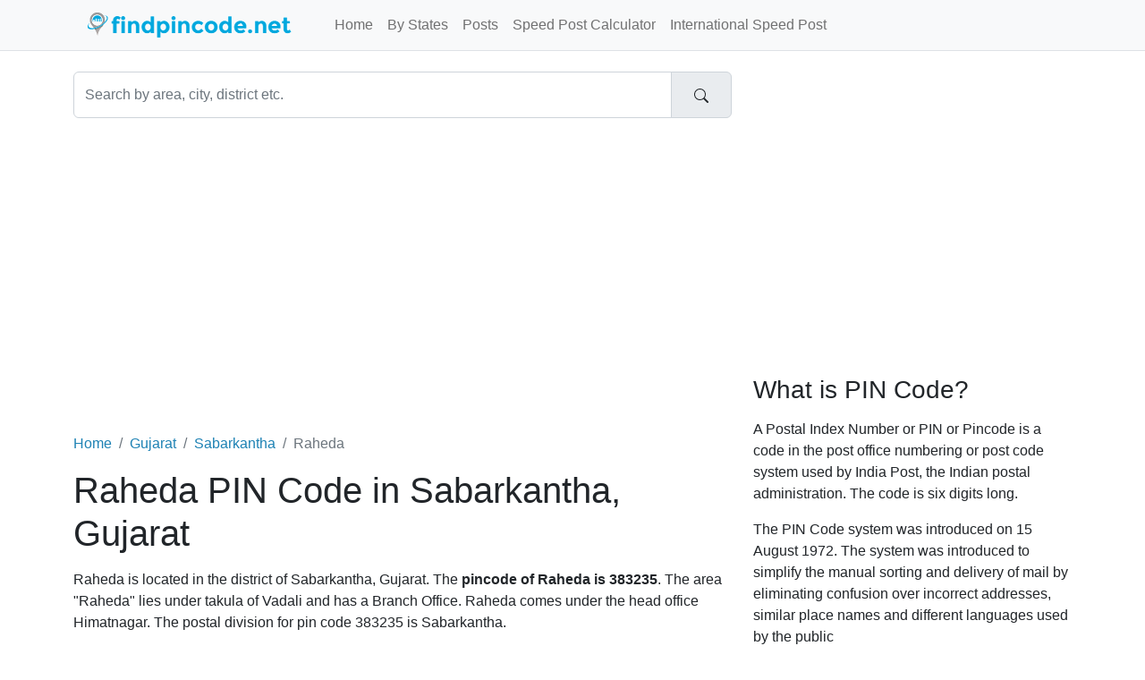

--- FILE ---
content_type: text/html;charset=UTF-8
request_url: https://www.findpincode.net/gujarat/sabarkantha/raheda-pincode-383235
body_size: 3865
content:
<!DOCTYPE html>
<html lang="en-US">
<head>
    <meta charset="utf-8">
    <meta name="viewport" content="width=device-width, initial-scale=1">
    
<meta name="Description" content="Raheda Pin Code - Find pin code of Raheda, Sabarkantha (Gujarat). Get Postal code Pincode of Raheda and list of nearby area pin codes."/>
<meta property="og:title" content="Raheda PIN Code, Pincode of Raheda in Sabarkantha, Gujarat" />
<meta property="og:description" content="Raheda Pin Code - Find pin code of Raheda, Sabarkantha (Gujarat). Get Postal code Pincode of Raheda and list of nearby area pin codes."/>

    <meta property="og:locale" content="en_US"/>
    <meta property="og:site_name" content="www.findpincode.net"/>
    <title>Raheda PIN Code, Pincode of Raheda in Sabarkantha, Gujarat</title>

    <link rel="apple-touch-icon" sizes="57x57"
          href="/resources/app/images/fav/apple-icon-57x57.png">
    <link rel="apple-touch-icon" sizes="60x60"
          href="/resources/app/images/fav/apple-icon-60x60.png">
    <link rel="apple-touch-icon" sizes="72x72"
          href="/resources/app/images/fav/apple-icon-72x72.png">
    <link rel="apple-touch-icon" sizes="76x76"
          href="/resources/app/images/fav/apple-icon-76x76.png">
    <link rel="apple-touch-icon" sizes="114x114"
          href="/resources/app/images/fav/apple-icon-114x114.png">
    <link rel="apple-touch-icon" sizes="120x120"
          href="/resources/app/images/fav/apple-icon-120x120.png">
    <link rel="apple-touch-icon" sizes="144x144"
          href="/resources/app/images/fav/apple-icon-144x144.png">
    <link rel="apple-touch-icon" sizes="152x152"
          href="/resources/app/images/fav/apple-icon-152x152.png">
    <link rel="apple-touch-icon" sizes="180x180"
          href="/resources/app/images/fav/apple-icon-180x180.png">
    <link rel="icon" type="image/png" sizes="192x192"
          href="/resources/app/images/fav/android-icon-192x192.png">
    <link rel="icon" type="image/png" sizes="32x32"
          href="/resources/app/images/fav/favicon-32x32.png">
    <link rel="icon" type="image/png" sizes="96x96"
          href="/resources/app/images/fav/favicon-96x96.png">
    <link rel="icon" type="image/png" sizes="16x16"
          href="/resources/app/images/fav/favicon-16x16.png">
    <link rel="icon" href="/favicon.ico" type="image/x-icon">
    <meta name="msapplication-TileColor" content="#ffffff">
    <meta name="msapplication-TileImage"
          content="/resources/app/images/fav/ms-icon-144x144.png">
    <meta name="theme-color" content="#00A8DE">

    <meta name="twitter:site" content="@findpincode"/>
    
<meta name="twitter:title" content="Raheda PIN Code, Pincode of Raheda in Sabarkantha, Gujarat"/>
<meta name="twitter:description" content="Raheda Pin Code - Find pin code of Raheda, Sabarkantha (Gujarat). Get Postal code Pincode of Raheda and list of nearby area pin codes."/>

    <link href="//cdn.jsdelivr.net/npm/bootstrap@5.2.2/dist/css/bootstrap.min.css" rel="stylesheet">
    <link href="/resources/app/css/style.css" rel="stylesheet" id="app-css">

</head>
<body>
<nav class="navbar navbar-expand-lg border-bottom bg-light fixed-top">
      <div class="container">
      	<input type="checkbox" id="navbar-toggle-cbox">
        <div class="navbar-header d-flex justify-content-between">
          <label for="navbar-toggle-cbox" class="navbar-toggler" data-toggle="collapse" data-target="#navbar" aria-expanded="false" aria-controls="navbar" aria-label="Toggle navigation">
              <span class="navbar-toggler-icon"></span>
          </label>
          <a class="px-4 navbar-brand" href="/"><img src="/resources/app/images/logo.png" alt="findpincode.net" title="findpincode.net"></a>
        </div>
        <div id="navbar" class="navbar-collapse collapse">
          <ul class="navbar-nav me-auto mb-2 mb-lg-0">
            <li class="nav-item"><a class="nav-link " href="/">Home</a></li>
            <li class="nav-item"><a class="nav-link " href="/pincodes-by-states-union-territories">By States</a></li>
            <li class="nav-item"><a class="nav-link " href="/posts">Posts</a></li>
            <li class="nav-item"><a class="nav-link " href="/speedpost/domestic-parcel-charges-calculator">Speed Post Calculator</a></li>
            <li class="nav-item"><a class="nav-link " href="/speedpost/international-parcel-charges-calculator">International Speed Post</a></li>
          </ul>
        </div>
      </div>
    </nav><div class="container">
    <div class="row">
        <div class="col-xs-12 col-sm-12 col-md-8">
            <form action="/search" method="get">
                <div id="imaginary_container">
                    <div class="input-group">
                        <input type="text" name="q" class="form-control"
                               placeholder="Search by area, city, district etc." value="">
                        <div class="input-group-text">
                            <button type="submit" class="btn">
                                <svg xmlns="http://www.w3.org/2000/svg" width="16" height="16" fill="currentColor"
                                     class="bi bi-search" viewBox="0 0 16 16">
                                    <path d="M11.742 10.344a6.5 6.5 0 1 0-1.397 1.398h-.001c.03.04.062.078.098.115l3.85 3.85a1 1 0 0 0 1.415-1.414l-3.85-3.85a1.007 1.007 0 0 0-.115-.1zM12 6.5a5.5 5.5 0 1 1-11 0 5.5 5.5 0 0 1 11 0z"/>
                                </svg>
                            </button>
                        </div>
                    </div>
                </div>
            </form>
        </div>
    </div>
    <div class="row">
        <div id="body" class="col-xs-12 col-sm-12 col-md-8">
            <br/>
            <script async src="https://pagead2.googlesyndication.com/pagead/js/adsbygoogle.js?client=ca-pub-1647583519245971"
     crossorigin="anonymous"></script>
<!-- FP_HEAD_RESPONSIVE -->
<ins class="adsbygoogle"
     style="display:block"
     data-ad-client="ca-pub-1647583519245971"
     data-ad-slot="3576008042"
     data-ad-format="auto"
     data-full-width-responsive="true"></ins>
<script>
     (adsbygoogle = window.adsbygoogle || []).push({});
</script><br/>
            








<br/>
    <nav aria-label="breadcrumb">
	<ol class="breadcrumb">
	  <li class="breadcrumb-item"><a href="/">Home</a></li>
	  <li class="breadcrumb-item"><a href="/gujarat-pincodes">Gujarat</a></li>
	  <li class="breadcrumb-item"><a href="/gujarat/sabarkantha-pincodes">Sabarkantha</a></li>
	  <li class="breadcrumb-item active" aria-current="page">Raheda</li>
	</ol>
    </nav>

	<h1>Raheda PIN Code in Sabarkantha, Gujarat</h1>

	<p>Raheda is located in the district of Sabarkantha, Gujarat. The <b>pincode of Raheda is 
	383235</b>. The area "Raheda" lies under takula of Vadali and has a Branch Office.
	Raheda comes under the head office Himatnagar. The postal division for pin code 383235 is Sabarkantha.
	</p>

	<br/>			

	<div class="row">
		<div class="col-xs-12 col-md-12 center-block text-center">
			<div class="xxl-badge alert alert-info">PIN Code 383235</div>
		</div>
	</div>
	
	
	
	
	
	
	
	<script async src="https://pagead2.googlesyndication.com/pagead/js/adsbygoogle.js?client=ca-pub-1647583519245971"
     crossorigin="anonymous"></script>
<!-- FP_CONTENT_336x280 -->
<ins class="adsbygoogle"
     style="display:inline-block;width:336px;height:280px"
     data-ad-client="ca-pub-1647583519245971"
     data-ad-slot="1704167643"></ins>
<script>
     (adsbygoogle = window.adsbygoogle || []).push({});
</script>


	
	<br/>			
	<div class="row">
	<div class="col-xs-12 col-sm-10 col-sm-offset-1">
	<table class="table table-striped">
		<tr>
			<td width="30%"><b>Area</b></td>
			<td width="70%">Raheda</td>
		</tr>
		<tr>
			<td><b>Pincode</b></td>
			<td><a href="/383235" title="383235 pin code details"><span class="badge bg-secondary">383235</span></a></td>
		</tr>
		<tr>
			<td><b>Taluka or Tehsil</b></td>
			<td><a href="/gujarat/sabarkantha/taluka-vadali-pincodes" title="Vadali Pincodes">Vadali</a></td>
		</tr>
		<tr>
			<td><b>District</b></td>
			<td>Sabarkantha</td>
		</tr>
		<tr>
			<td><b>State</b></td>
			<td>Gujarat</td>
		</tr>
		<tr>
			<td><b>Office Status</b></td>
			<td>Branch Office</td>
		</tr>
		<tr>
			<td><b>Postal Division</b></td>
			<td>Sabarkantha</td>
		</tr>
		<tr>
			<td><b>Postal Region</b></td>
			<td>Ahmedabad HQ</td>
		</tr>
		<tr>
			<td><b>Sub Office</b></td>
			<td>Vadali (Sabarkantha)</td>
		</tr>
		<tr>
			<td><b>Head Office</b></td>
			<td>Himatnagar</td>
		</tr>
		<tr>
			<td><b>Contact Address</b></td>
			<td>Postmaster, Post Office Raheda (Branch Office), Vadali, Gujarat, India, Pin Code: 383235</td>
		</tr>
		
	</table>
	</div>
	</div>
	
	<br/><br/>
	<hr/>
	<h3>Other Areas Nearby Raheda, Sabarkantha with Pincode 383235</h3>
	<br/>			
	<table class="table table-striped">
	<tr>	
		<th>Pin code</th>
		<th>Area</th>
		<th>District</th>
		<th>Taluka</th>
		<th>Postal Status</th>
	</tr>
	
		<p></p>
		<tr>
			<td><span class="badge bg-secondary">383235</span></td>
			<td><a href="/gujarat/sabarkantha/asai-pincode-383235">Asai pin code</a></td>
			<td>Sabarkantha</td>
			<td>Vadali</td>
			<td>Branch Office</td>
		</tr>
	
		<p></p>
		<tr>
			<td><span class="badge bg-secondary">383235</span></td>
			<td><a href="/gujarat/sabarkantha/babsar-pincode-383235">Babsar pin code</a></td>
			<td>Sabarkantha</td>
			<td>Vadali</td>
			<td>Branch Office</td>
		</tr>
	
		<p></p>
		<tr>
			<td><span class="badge bg-secondary">383235</span></td>
			<td><a href="/gujarat/sabarkantha/bhandval-pincode-383235">Bhandval pin code</a></td>
			<td>Sabarkantha</td>
			<td>Vadali</td>
			<td>Branch Office</td>
		</tr>
	
		<p></p>
		<tr>
			<td><span class="badge bg-secondary">383235</span></td>
			<td><a href="/gujarat/sabarkantha/dantroli-pincode-383235">Dantroli pin code</a></td>
			<td>Sabarkantha</td>
			<td>Vadali</td>
			<td>Branch Office</td>
		</tr>
	
		<p></p>
		<tr>
			<td><span class="badge bg-secondary">383235</span></td>
			<td><a href="/gujarat/sabarkantha/dhamadi-gadu-pincode-383235">Dhamadi Gadu pin code</a></td>
			<td>Sabarkantha</td>
			<td>Vadali</td>
			<td>Branch Office</td>
		</tr>
	
		<p></p>
		<tr>
			<td><span class="badge bg-secondary">383235</span></td>
			<td><a href="/gujarat/sabarkantha/dobhada-pincode-383235">Dobhada pin code</a></td>
			<td>Sabarkantha</td>
			<td>Vadali</td>
			<td>Branch Office</td>
		</tr>
	
		<p></p>
		<tr>
			<td><span class="badge bg-secondary">383235</span></td>
			<td><a href="/gujarat/sabarkantha/gadu-pincode-383235">Gadu pin code</a></td>
			<td>Sabarkantha</td>
			<td>Khedbrahma</td>
			<td>Branch Office</td>
		</tr>
	
		<p></p>
		<tr>
			<td><span class="badge bg-secondary">383235</span></td>
			<td><a href="/gujarat/sabarkantha/hatharva-pincode-383235">Hatharva pin code</a></td>
			<td>Sabarkantha</td>
			<td>Vadali</td>
			<td>Branch Office</td>
		</tr>
	
		<p></p>
		<tr>
			<td><span class="badge bg-secondary">383235</span></td>
			<td><a href="/gujarat/sabarkantha/hathoj-pincode-383235">Hathoj pin code</a></td>
			<td>Sabarkantha</td>
			<td>Vadali</td>
			<td>Branch Office</td>
		</tr>
	
		<p></p>
		<tr>
			<td><span class="badge bg-secondary">383235</span></td>
			<td><a href="/gujarat/sabarkantha/kesharganj-pincode-383235">Kesharganj pin code</a></td>
			<td>Sabarkantha</td>
			<td>Vadali</td>
			<td>Branch Office</td>
		</tr>
	
		<p></p>
		<tr>
			<td><span class="badge bg-secondary">383235</span></td>
			<td><a href="/gujarat/sabarkantha/kuba-dharol-pincode-383235">Kuba Dharol pin code</a></td>
			<td>Sabarkantha</td>
			<td>Vadali</td>
			<td>Branch Office</td>
		</tr>
	
		<p></p>
		<tr>
			<td><span class="badge bg-secondary">383235</span></td>
			<td><a href="/gujarat/sabarkantha/mahor-pincode-383235">Mahor pin code</a></td>
			<td>Sabarkantha</td>
			<td>Vadali</td>
			<td>Branch Office</td>
		</tr>
	
		<p></p>
		<tr>
			<td><span class="badge bg-secondary">383235</span></td>
			<td><a href="/gujarat/sabarkantha/medh-pincode-383235">Medh pin code</a></td>
			<td>Sabarkantha</td>
			<td>Vadali</td>
			<td>Branch Office</td>
		</tr>
	
		<p></p>
		<tr>
			<td><span class="badge bg-secondary">383235</span></td>
			<td><a href="/gujarat/sabarkantha/nadri-pincode-383235">Nadri pin code</a></td>
			<td>Sabarkantha</td>
			<td>Vadali</td>
			<td>Branch Office</td>
		</tr>
	
		<p></p>
		<tr>
			<td><span class="badge bg-secondary">383235</span></td>
			<td><a href="/gujarat/sabarkantha/raheda-pincode-383235">Raheda pin code</a></td>
			<td>Sabarkantha</td>
			<td>Vadali</td>
			<td>Branch Office</td>
		</tr>
	
		<p></p>
		<tr>
			<td><span class="badge bg-secondary">383235</span></td>
			<td><a href="/gujarat/sabarkantha/therasana-pincode-383235">Therasana pin code</a></td>
			<td>Sabarkantha</td>
			<td>Vadali</td>
			<td>Branch Office</td>
		</tr>
	
		<p></p>
		<tr>
			<td><span class="badge bg-secondary">383235</span></td>
			<td><a href="/gujarat/sabarkantha/vadali-sabarkantha-pincode-383235">Vadali Sabarkantha pin code</a></td>
			<td>Sabarkantha</td>
			<td>Vadali</td>
			<td>Sub Office</td>
		</tr>
	
		<p></p>
		<tr>
			<td><span class="badge bg-secondary">383235</span></td>
			<td><a href="/gujarat/sabarkantha/vadoth-pincode-383235">Vadoth pin code</a></td>
			<td>Sabarkantha</td>
			<td>Vadali</td>
			<td>Branch Office</td>
		</tr>
	
		<p></p>
		<tr>
			<td><span class="badge bg-secondary">383235</span></td>
			<td><a href="/gujarat/sabarkantha/vasan-pincode-383235">Vasan pin code</a></td>
			<td>Sabarkantha</td>
			<td>Vadali</td>
			<td>Branch Office</td>
		</tr>
	
	</table>
	<br/>
	<h3>Other Localities Nearby Raheda with PIN Code 383235</h3>	
	<ul>
	
		<li><a href="/areas/sabarkantha/113275-pincode-all-localities-vadali">ALL LOCALITIES, VADALI</a></li>
	
	</ul>
	
	
<br/>

<p>
	<b>Note:</b> While we try to make the pincode data as accurate as
	possible, sometimes there might be inaccuracy in data.
	Please feel free and point it out in the below comment section.
</p>

<br/>
	



        


        </div>
        <div id="sidebar" class="sidebar col-xs-12 col-sm-12 col-md-4">

            
              <script async src="https://pagead2.googlesyndication.com/pagead/js/adsbygoogle.js?client=ca-pub-1647583519245971"
     crossorigin="anonymous"></script>
<!-- FP_SIDE_336x280 -->
<ins class="adsbygoogle"
     style="display:inline-block;width:336px;height:280px"
     data-ad-client="ca-pub-1647583519245971"
     data-ad-slot="3320501647"></ins>
<script>
     (adsbygoogle = window.adsbygoogle || []).push({});
</script><h3>What is PIN Code?</h3>
<p>A Postal Index Number or PIN or Pincode is a code in the post
	office numbering or post code system used by India Post, the Indian
	postal administration. The code is six digits long.</p>
<p>The PIN Code system was introduced on 15 August 1972. The system
	was introduced to simplify the manual sorting and delivery of mail by
	eliminating confusion over incorrect addresses, similar place names and
	different languages used by the public</p>

<br />

<h4>PIN Codes By Cities</h4>
<ul>
<li><a title="Mumbai PIN Codes" href="/maharashtra/mumbai-pincodes">Mumbai PIN Code</a></li>
<li><a title="Delhi PIN Codes" href="/delhi-pincodes">Delhi PIN Code</a></li>
<li><a title="Noida PIN Codes" href="/uttar-pradesh/gautam-buddha-nagar/noida-pincode-201301">Noida PIN Code</a></li>
<li><a title="Pune PIN Codes" href="/maharashtra/pune-pincodes">Pune PIN Code</a></li>
<li><a title="Chennai PIN Codes" href="/tamil-nadu/chennai-pincodes">Chennai PIN Code</a></li>
<li><a title="Kolkata PIN Codes" href="/west-bengal/kolkata-pincodes">Kolkata PIN Code</a></li>
<li><a title="Hyderabad PIN Codes" href="/telangana/hyderabad-pincodes">Hyderabad PIN Code</a></li>
<li><a title="Bangalore PIN Codes" href="/karnataka/bangalore-pincodes">Bangalore PIN Code</a></li>
</ul>


        </div>

    </div>
</div>

<footer class="text-center text-lg-start bg-dark mt-auto py-5 mt-5">

    <ul class="nav justify-content-center mb-4">
      <li class="nav-item">
        <a class="nav-link" href="/about">About</a>
      </li>
      <li class="nav-item">
        <a class="nav-link" href="/contact">Contact</a>
      </li>
      <li class="nav-item">
        <a class="nav-link" href="/disclaimer">Disclaimer</a>
      </li>
      <li class="nav-item">
        <a class="nav-link" href="/privacy">Privacy</a>
      </li>
    </ul>

    <p class="text-sm-center">
        <small>Copyright &copy; 2026 FindPincode.net, All right reserved.</small>
    </p>
</footer><!-- Google tag (gtag.js) -->
<script async src="https://www.googletagmanager.com/gtag/js?id=G-4FWSWQ6LWX"></script>
<script>
  window.dataLayer = window.dataLayer || [];
  function gtag(){dataLayer.push(arguments);}
  gtag('js', new Date());

  gtag('config', 'G-4FWSWQ6LWX');
</script><script defer src="https://static.cloudflareinsights.com/beacon.min.js/vcd15cbe7772f49c399c6a5babf22c1241717689176015" integrity="sha512-ZpsOmlRQV6y907TI0dKBHq9Md29nnaEIPlkf84rnaERnq6zvWvPUqr2ft8M1aS28oN72PdrCzSjY4U6VaAw1EQ==" data-cf-beacon='{"version":"2024.11.0","token":"06a42571645e469d920b2dad33318031","r":1,"server_timing":{"name":{"cfCacheStatus":true,"cfEdge":true,"cfExtPri":true,"cfL4":true,"cfOrigin":true,"cfSpeedBrain":true},"location_startswith":null}}' crossorigin="anonymous"></script>
</body>
</html>


--- FILE ---
content_type: text/html; charset=utf-8
request_url: https://www.google.com/recaptcha/api2/aframe
body_size: 267
content:
<!DOCTYPE HTML><html><head><meta http-equiv="content-type" content="text/html; charset=UTF-8"></head><body><script nonce="EX-IkyLWt-SKC8O-FJle1g">/** Anti-fraud and anti-abuse applications only. See google.com/recaptcha */ try{var clients={'sodar':'https://pagead2.googlesyndication.com/pagead/sodar?'};window.addEventListener("message",function(a){try{if(a.source===window.parent){var b=JSON.parse(a.data);var c=clients[b['id']];if(c){var d=document.createElement('img');d.src=c+b['params']+'&rc='+(localStorage.getItem("rc::a")?sessionStorage.getItem("rc::b"):"");window.document.body.appendChild(d);sessionStorage.setItem("rc::e",parseInt(sessionStorage.getItem("rc::e")||0)+1);localStorage.setItem("rc::h",'1769064644611');}}}catch(b){}});window.parent.postMessage("_grecaptcha_ready", "*");}catch(b){}</script></body></html>